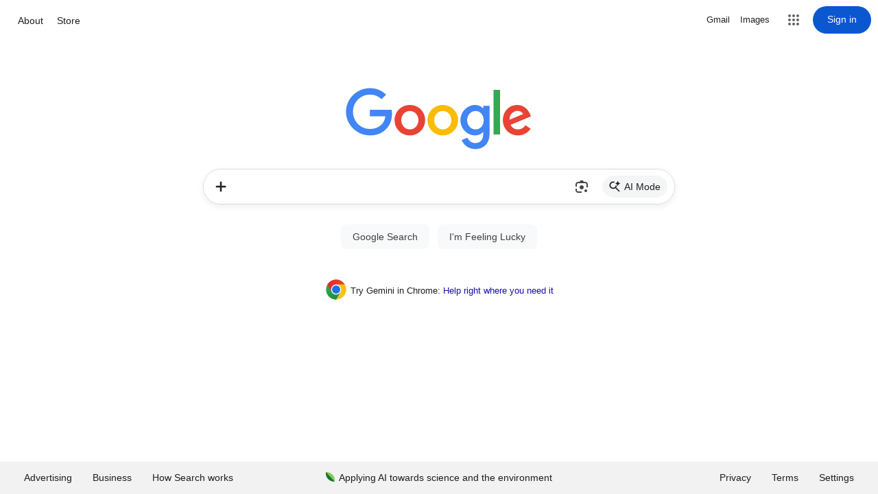

--- FILE ---
content_type: text/plain; charset=UTF-8
request_url: https://www.google.com/async/hpba?vet=10ahUKEwjTvonUva-SAxVBEzQIHeMoNgsQj-0KCB4..i&ei=TKh6adPoAsGm0PEP49HYWQ&opi=89978449&yv=3&sp_imghp=false&sp_hpte=1&sp_hpep=1&stick=&cs=0&async=_basejs:%2Fxjs%2F_%2Fjs%2Fk%3Dxjs.hd.en.6jvdj4boXzk.2019.O%2Fam%3DAAAAAAAAAAAAAAAAAAAAAAAAAAAAAAAAAAAAAAAAAAAAAAAAAACAAABAAAAAAggAAAAAAAAAQIAAIAAAAAAAAAAAAAAAgAiAAAAEAAAAAAAAAAABAAAAAQAAAAAAAGAAIAAIIIAgAMAAAAAAAAAAAAAAAAAAAEEIAAAABgD8Y2AEAAAAAAASAAAAAAAAAGABAIACAAAIAAAAAAAAAAAAAAAAAAgAAAAAAAAAAAAAAQAABQAABAAAAAAAAAAAAAAAAAAAACAAAAAAAAAAAAQIAAABAAIAAAAAAAAAAAAAAAAAAAA9AAAAAAAAAAAAAAAAAAAAOAAAQgAAAADgAIoIAAACAAAAAOgAEHjAkIICAAAAAAAAAAAAAAAAAAAAQAACMBcSCAhAAAAAAAAAAAAAAAAAAAAAAAAAABDaxKIB%2Fdg%3D0%2Fbr%3D1%2Frs%3DACT90oF8Iai0USkRWZKDHQSWAezyCXg6Fg,_basecss:%2Fxjs%2F_%2Fss%2Fk%3Dxjs.hd.2anFaYkXT8Q.L.B1.O%2Fam%3DAECAAAAAAAAAACAAAAAAAAAAAAAAAAAAAAAAAAAAAAAAAAAAAAAAAAAAAAAACDAVAAQAAAAAcAAAIAUAAAAAAAAAAgAAAAAIAAAEAAAAAAAAAAABAAAAAAAAQAAAAAAAIAAIIAQAAAAAAAAAAAAAAAAAAAAAAEAIAAAABAAAAAAIAAAAABiAGIAAAABAMAAAAAAAAAAAAAAACABABAUIACBgAAAAACAAAAAABMAIIQgERQgAAAAIAAAAAAAAAAAAAAAAAAACAAICIQAAAAQABAABBIAAgQCANwAxAAAAJAIBAIA9AAEAAAAQAAAAAAAAAAAAGAEAAAAAWADgIIoIAAAAAAAAAAAAAAAAAAAAAAAAAAAAAAAAAAAAAAAAAAAAAAAAKA%2Fbr%3D1%2Frs%3DACT90oG0MgN3uWVuHa2eBDE3mwTZIJwzTw,_basecomb:%2Fxjs%2F_%2Fjs%2Fk%3Dxjs.hd.en.6jvdj4boXzk.2019.O%2Fck%3Dxjs.hd.2anFaYkXT8Q.L.B1.O%2Fam%3DAECAAAAAAAAAACAAAAAAAAAAAAAAAAAAAAAAAAAAAAAAAAAAAACAAABAAAAACjgVAAQAAAAAcIAAIAUAAAAAAAAAAgAAgAiIAAAEAAAAAAAAAAABAAAAAQAAQAAAAGAAIAAIIIQgAMAAAAAAAAAAAAAAAAAAAEEIAAAABgD8Y2AMAAAAABiSGIAAAABAMGABAIACAAAIAAAACABABAUIACBgAAgAACAAAAAABMAIIQgERQgABAAIAAAAAAAAAAAAAAAAACACAAICIQAAAAQIBAABBIIAgQCANwAxAAAAJAIBAIA9AAEAAAAQAAAAAAAAAAAAOAEAQgAAWADgIIoIAAACAAAAAOgAEHjAkIICAAAAAAAAAAAAAAAAAAAAQAACMBcSKAhAAAAAAAAAAAAAAAAAAAAAAAAAABDaxKIB%2Fd%3D1%2Fed%3D1%2Fdg%3D0%2Fbr%3D1%2Fujg%3D1%2Frs%3DACT90oHyoZbhBWBTdenB6LtfPFjksU5O_Q,_fmt:prog,_id:_TKh6adPoAsGm0PEP49HYWQ_8
body_size: -664
content:
)]}'
24;["Tqh6afSbBqul5NoPppzrqAk","2368",1]c;[2,null,"0"]1b;<div jsname="Nll0ne"></div>c;[9,null,"0"]0;